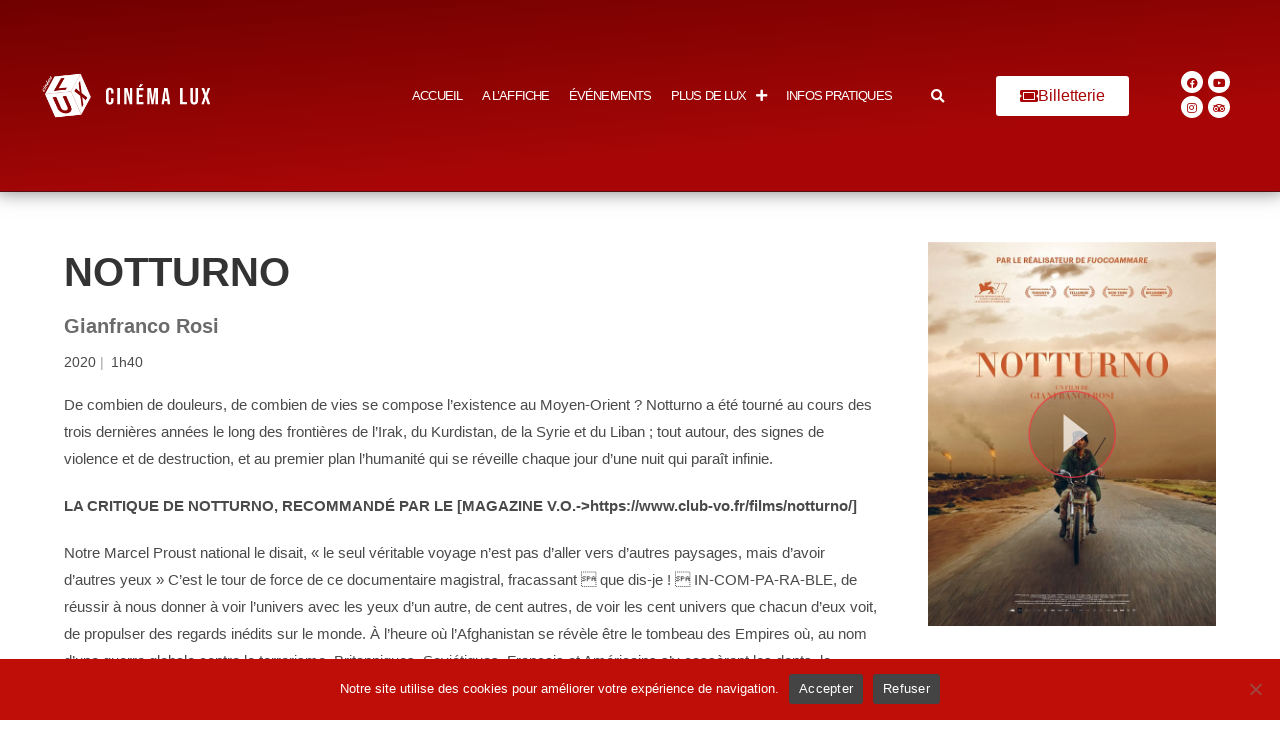

--- FILE ---
content_type: text/css
request_url: https://cinemalux.org/wp-content/uploads/elementor/css/post-38541.css?ver=1765977078
body_size: 1752
content:
.elementor-38541 .elementor-element.elementor-element-0bb8b51{transition:background 0.3s, border 0.3s, border-radius 0.3s, box-shadow 0.3s;}.elementor-38541 .elementor-element.elementor-element-0bb8b51 > .elementor-background-overlay{transition:background 0.3s, border-radius 0.3s, opacity 0.3s;}.elementor-38541 .elementor-element.elementor-element-614d080 .elementor-icon-list-icon i{transition:color 0.3s;}.elementor-38541 .elementor-element.elementor-element-614d080 .elementor-icon-list-icon svg{transition:fill 0.3s;}.elementor-38541 .elementor-element.elementor-element-614d080{--e-icon-list-icon-size:14px;--icon-vertical-offset:0px;}.elementor-38541 .elementor-element.elementor-element-614d080 .elementor-icon-list-text{color:#FFFFFF;transition:color 0.3s;}.elementor-38541 .elementor-element.elementor-element-76762e17:not(.elementor-motion-effects-element-type-background), .elementor-38541 .elementor-element.elementor-element-76762e17 > .elementor-motion-effects-container > .elementor-motion-effects-layer{background-color:#FFFFFF;}.elementor-38541 .elementor-element.elementor-element-76762e17{transition:background 0.3s, border 0.3s, border-radius 0.3s, box-shadow 0.3s;}.elementor-38541 .elementor-element.elementor-element-76762e17 > .elementor-background-overlay{transition:background 0.3s, border-radius 0.3s, opacity 0.3s;}.elementor-38541 .elementor-element.elementor-element-46558277 > .elementor-widget-wrap > .elementor-widget:not(.elementor-widget__width-auto):not(.elementor-widget__width-initial):not(:last-child):not(.elementor-absolute){margin-bottom:0px;}.elementor-38541 .elementor-element.elementor-element-46558277 > .elementor-element-populated{margin:32px 0px 0px 0px;--e-column-margin-right:0px;--e-column-margin-left:0px;padding:0% 0% 4% 13%;}.elementor-38541 .elementor-element.elementor-element-683e911b .elementor-heading-title{font-family:"Rubik", Sans-serif;font-size:32px;font-weight:400;text-transform:capitalize;font-style:normal;text-decoration:none;line-height:1.3em;letter-spacing:0px;color:#444444;}.elementor-38541 .elementor-element.elementor-element-75eb1a9{--divider-border-style:solid;--divider-color:#444444;--divider-border-width:2px;}.elementor-38541 .elementor-element.elementor-element-75eb1a9 .elementor-divider-separator{width:64%;}.elementor-38541 .elementor-element.elementor-element-75eb1a9 .elementor-divider{padding-block-start:15px;padding-block-end:15px;}.elementor-38541 .elementor-element.elementor-element-78fc6e30 .elementor-heading-title{font-family:"Rubik", Sans-serif;font-size:32px;font-weight:400;text-transform:capitalize;font-style:normal;text-decoration:none;line-height:1.3em;letter-spacing:0px;color:#444444;}.elementor-38541 .elementor-element.elementor-element-b33a96d{--divider-border-style:solid;--divider-color:#444444;--divider-border-width:2px;}.elementor-38541 .elementor-element.elementor-element-b33a96d .elementor-divider-separator{width:64%;}.elementor-38541 .elementor-element.elementor-element-b33a96d .elementor-divider{padding-block-start:15px;padding-block-end:15px;}.elementor-38541 .elementor-element.elementor-element-7b105565 .elementor-heading-title{font-family:"Rubik", Sans-serif;font-size:32px;font-weight:400;text-transform:capitalize;font-style:normal;text-decoration:none;line-height:1.3em;letter-spacing:0px;color:#444444;}.elementor-38541 .elementor-element.elementor-element-774d8b29{--divider-border-style:solid;--divider-color:#444444;--divider-border-width:2px;}.elementor-38541 .elementor-element.elementor-element-774d8b29 .elementor-divider-separator{width:64%;}.elementor-38541 .elementor-element.elementor-element-774d8b29 .elementor-divider{padding-block-start:15px;padding-block-end:15px;}.elementor-38541 .elementor-element.elementor-element-107b4796 .elementor-heading-title{font-family:"Rubik", Sans-serif;font-size:32px;font-weight:400;text-transform:capitalize;font-style:normal;text-decoration:none;line-height:1.3em;letter-spacing:0px;color:#444444;}.elementor-38541 .elementor-element.elementor-element-25724433{--divider-border-style:solid;--divider-color:#444444;--divider-border-width:2px;}.elementor-38541 .elementor-element.elementor-element-25724433 .elementor-divider-separator{width:64%;}.elementor-38541 .elementor-element.elementor-element-25724433 .elementor-divider{padding-block-start:15px;padding-block-end:15px;}.elementor-38541 .elementor-element.elementor-element-78e72a62 .elementor-heading-title{font-family:"Rubik", Sans-serif;font-size:32px;font-weight:400;text-transform:capitalize;font-style:normal;text-decoration:none;line-height:1.3em;letter-spacing:0px;color:#444444;}.elementor-38541 .elementor-element.elementor-element-261e2ec1{--grid-template-columns:repeat(0, auto);--icon-size:21px;--grid-column-gap:14px;--grid-row-gap:0px;}.elementor-38541 .elementor-element.elementor-element-261e2ec1 .elementor-widget-container{text-align:left;}.elementor-38541 .elementor-element.elementor-element-261e2ec1 > .elementor-widget-container{margin:11px 0px 0px 0px;}.elementor-38541 .elementor-element.elementor-element-261e2ec1 .elementor-social-icon{background-color:rgba(0,0,0,0);}.elementor-38541 .elementor-element.elementor-element-261e2ec1 .elementor-social-icon i{color:#ffffff;}.elementor-38541 .elementor-element.elementor-element-261e2ec1 .elementor-social-icon svg{fill:#ffffff;}.elementor-38541 .elementor-element.elementor-element-d3547fe .elementor-button{background-color:#444444;font-family:"Bayon", Sans-serif;font-size:34px;font-weight:300;font-style:normal;text-decoration:none;line-height:0.9em;letter-spacing:2.5px;text-shadow:0px 0px 10px rgba(0,0,0,0.3);fill:#FFFFFF;color:#FFFFFF;border-radius:0px 0px 0px 0px;padding:30px 40px 30px 40px;}.elementor-38541 .elementor-element.elementor-element-d3547fe .elementor-button:hover, .elementor-38541 .elementor-element.elementor-element-d3547fe .elementor-button:focus{background-color:#ADADADE8;color:#FFFFFF;}.elementor-38541 .elementor-element.elementor-element-d3547fe{width:var( --container-widget-width, 100% );max-width:100%;--container-widget-width:100%;--container-widget-flex-grow:0;}.elementor-38541 .elementor-element.elementor-element-d3547fe > .elementor-widget-container{margin:28px 15px 0px 0px;}.elementor-38541 .elementor-element.elementor-element-d3547fe .elementor-button-content-wrapper{flex-direction:row;}.elementor-38541 .elementor-element.elementor-element-d3547fe .elementor-button .elementor-button-content-wrapper{gap:21px;}.elementor-38541 .elementor-element.elementor-element-d3547fe .elementor-button:hover svg, .elementor-38541 .elementor-element.elementor-element-d3547fe .elementor-button:focus svg{fill:#FFFFFF;}.elementor-38541 .elementor-element.elementor-element-37395da{--spacer-size:50px;}#elementor-popup-modal-38541 .dialog-widget-content{animation-duration:0.5s;background-color:transparent;background-image:radial-gradient(at bottom right, #700000 0%, #A80606 100%);box-shadow:2px -24px 26px -6px rgba(0, 0, 0, 0.57);}#elementor-popup-modal-38541 .dialog-message{width:890px;height:auto;}#elementor-popup-modal-38541{justify-content:flex-start;align-items:flex-start;}#elementor-popup-modal-38541 .dialog-close-button{display:flex;font-size:20px;}#elementor-popup-modal-38541 .dialog-close-button i{color:#FFFFFF;}#elementor-popup-modal-38541 .dialog-close-button svg{fill:#FFFFFF;}#elementor-popup-modal-38541 .dialog-close-button:hover i{color:#FF8989;}@media(max-width:1027px){.elementor-38541 .elementor-element.elementor-element-46558277 > .elementor-widget-wrap > .elementor-widget:not(.elementor-widget__width-auto):not(.elementor-widget__width-initial):not(:last-child):not(.elementor-absolute){margin-bottom:20px;}.elementor-38541 .elementor-element.elementor-element-46558277 > .elementor-element-populated{padding:0% 0% 0% 15%;}.elementor-38541 .elementor-element.elementor-element-683e911b .elementor-heading-title{font-size:25px;}.elementor-38541 .elementor-element.elementor-element-78fc6e30 .elementor-heading-title{font-size:25px;}.elementor-38541 .elementor-element.elementor-element-7b105565 .elementor-heading-title{font-size:25px;}.elementor-38541 .elementor-element.elementor-element-107b4796 .elementor-heading-title{font-size:25px;}.elementor-38541 .elementor-element.elementor-element-78e72a62 .elementor-heading-title{font-size:25px;}.elementor-38541 .elementor-element.elementor-element-d3547fe .elementor-button{font-size:16px;padding:15px 70px 15px 70px;}#elementor-popup-modal-38541 .dialog-message{width:90vw;}}@media(max-width:767px){.elementor-38541 .elementor-element.elementor-element-4405ff6 > .elementor-element-populated{margin:0px 0px -18px 0px;--e-column-margin-right:0px;--e-column-margin-left:0px;}.elementor-38541 .elementor-element.elementor-element-24d8156 > .elementor-widget-container{margin:-17px 0px -25px 5px;}.elementor-38541 .elementor-element.elementor-element-24d8156{text-align:left;}.elementor-38541 .elementor-element.elementor-element-24d8156 img{width:81%;}.elementor-38541 .elementor-element.elementor-element-614d080 > .elementor-widget-container{margin:-43px 3px -61px 128px;}.elementor-38541 .elementor-element.elementor-element-614d080 .elementor-icon-list-items:not(.elementor-inline-items) .elementor-icon-list-item:not(:last-child){padding-block-end:calc(0px/2);}.elementor-38541 .elementor-element.elementor-element-614d080 .elementor-icon-list-items:not(.elementor-inline-items) .elementor-icon-list-item:not(:first-child){margin-block-start:calc(0px/2);}.elementor-38541 .elementor-element.elementor-element-614d080 .elementor-icon-list-items.elementor-inline-items .elementor-icon-list-item{margin-inline:calc(0px/2);}.elementor-38541 .elementor-element.elementor-element-614d080 .elementor-icon-list-items.elementor-inline-items{margin-inline:calc(-0px/2);}.elementor-38541 .elementor-element.elementor-element-614d080 .elementor-icon-list-items.elementor-inline-items .elementor-icon-list-item:after{inset-inline-end:calc(-0px/2);}.elementor-38541 .elementor-element.elementor-element-614d080{--e-icon-list-icon-size:6px;}.elementor-38541 .elementor-element.elementor-element-76762e17 > .elementor-container{max-width:500px;}.elementor-38541 .elementor-element.elementor-element-76762e17{margin-top:11px;margin-bottom:0px;padding:21px 0px 21px 0px;}.elementor-38541 .elementor-element.elementor-element-46558277{width:100%;}.elementor-bc-flex-widget .elementor-38541 .elementor-element.elementor-element-46558277.elementor-column .elementor-widget-wrap{align-items:center;}.elementor-38541 .elementor-element.elementor-element-46558277.elementor-column.elementor-element[data-element_type="column"] > .elementor-widget-wrap.elementor-element-populated{align-content:center;align-items:center;}.elementor-38541 .elementor-element.elementor-element-46558277 > .elementor-widget-wrap > .elementor-widget:not(.elementor-widget__width-auto):not(.elementor-widget__width-initial):not(:last-child):not(.elementor-absolute){margin-bottom:0px;}.elementor-38541 .elementor-element.elementor-element-46558277 > .elementor-element-populated{margin:0% 0% 0% 15%;--e-column-margin-right:0%;--e-column-margin-left:15%;padding:0px 0px 0px 0px;}.elementor-38541 .elementor-element.elementor-element-683e911b > .elementor-widget-container:hover{--e-transform-scale:1.1;}.elementor-38541 .elementor-element.elementor-element-683e911b{--e-transform-origin-x:left;--e-transform-origin-y:bottom;}.elementor-38541 .elementor-element.elementor-element-683e911b .elementor-heading-title{font-size:30px;}.elementor-38541 .elementor-element.elementor-element-75eb1a9 > .elementor-widget-container{margin:-6px 0px -6px 0px;}.elementor-38541 .elementor-element.elementor-element-75eb1a9 .elementor-divider-separator{width:71%;}.elementor-38541 .elementor-element.elementor-element-78fc6e30 > .elementor-widget-container:hover{--e-transform-scale:1.1;}.elementor-38541 .elementor-element.elementor-element-78fc6e30{--e-transform-origin-x:left;--e-transform-origin-y:bottom;}.elementor-38541 .elementor-element.elementor-element-78fc6e30 .elementor-heading-title{font-size:30px;}.elementor-38541 .elementor-element.elementor-element-b33a96d > .elementor-widget-container{margin:-6px 0px -6px 0px;}.elementor-38541 .elementor-element.elementor-element-b33a96d .elementor-divider-separator{width:71%;}.elementor-38541 .elementor-element.elementor-element-7b105565{width:var( --container-widget-width, 184.317px );max-width:184.317px;--container-widget-width:184.317px;--container-widget-flex-grow:0;--e-transform-origin-x:left;--e-transform-origin-y:bottom;}.elementor-38541 .elementor-element.elementor-element-7b105565 > .elementor-widget-container:hover{--e-transform-scale:1.1;}.elementor-38541 .elementor-element.elementor-element-7b105565 .elementor-heading-title{font-size:30px;}.elementor-38541 .elementor-element.elementor-element-774d8b29 > .elementor-widget-container{margin:-6px 0px -6px 0px;}.elementor-38541 .elementor-element.elementor-element-107b4796{width:var( --container-widget-width, 191px );max-width:191px;--container-widget-width:191px;--container-widget-flex-grow:0;--e-transform-origin-x:left;--e-transform-origin-y:bottom;}.elementor-38541 .elementor-element.elementor-element-107b4796 > .elementor-widget-container:hover{--e-transform-scale:1.1;}.elementor-38541 .elementor-element.elementor-element-107b4796 .elementor-heading-title{font-size:30px;}.elementor-38541 .elementor-element.elementor-element-25724433 > .elementor-widget-container{margin:-6px 0px -6px 0px;}.elementor-38541 .elementor-element.elementor-element-78e72a62{width:var( --container-widget-width, 219px );max-width:219px;--container-widget-width:219px;--container-widget-flex-grow:0;--e-transform-origin-x:left;--e-transform-origin-y:bottom;}.elementor-38541 .elementor-element.elementor-element-78e72a62 > .elementor-widget-container:hover{--e-transform-scale:1.1;}.elementor-38541 .elementor-element.elementor-element-78e72a62 .elementor-heading-title{font-size:30px;}.elementor-38541 .elementor-element.elementor-element-261e2ec1{--grid-template-columns:repeat(6, auto);width:var( --container-widget-width, 385.467px );max-width:385.467px;--container-widget-width:385.467px;--container-widget-flex-grow:0;--icon-size:16px;--grid-column-gap:8px;--grid-row-gap:2px;}.elementor-38541 .elementor-element.elementor-element-261e2ec1 .elementor-widget-container{text-align:center;}.elementor-38541 .elementor-element.elementor-element-261e2ec1 > .elementor-widget-container{margin:0px 0px 0px 0px;}.elementor-38541 .elementor-element.elementor-element-28ac74e{margin-top:-14px;margin-bottom:-14px;}.elementor-38541 .elementor-element.elementor-element-788d031{width:100%;}.elementor-38541 .elementor-element.elementor-element-d3547fe{width:var( --container-widget-width, 412px );max-width:412px;--container-widget-width:412px;--container-widget-flex-grow:0;}.elementor-38541 .elementor-element.elementor-element-d3547fe > .elementor-widget-container{margin:0px 0px 0px 0px;}.elementor-38541 .elementor-element.elementor-element-d3547fe .elementor-button{font-size:27px;line-height:1.1em;letter-spacing:2.3px;padding:15px 26px 15px 26px;}.elementor-38541 .elementor-element.elementor-element-37395da{--spacer-size:10px;}#elementor-popup-modal-38541 .dialog-message{width:394px;padding:0px 0px 0px 0px;}#elementor-popup-modal-38541{justify-content:flex-start;align-items:flex-start;}#elementor-popup-modal-38541 .dialog-widget-content{border-radius:0px 0px 0px 0px;margin:0px 0px 0px 0px;}#elementor-popup-modal-38541 .dialog-close-button{font-size:15px;}}